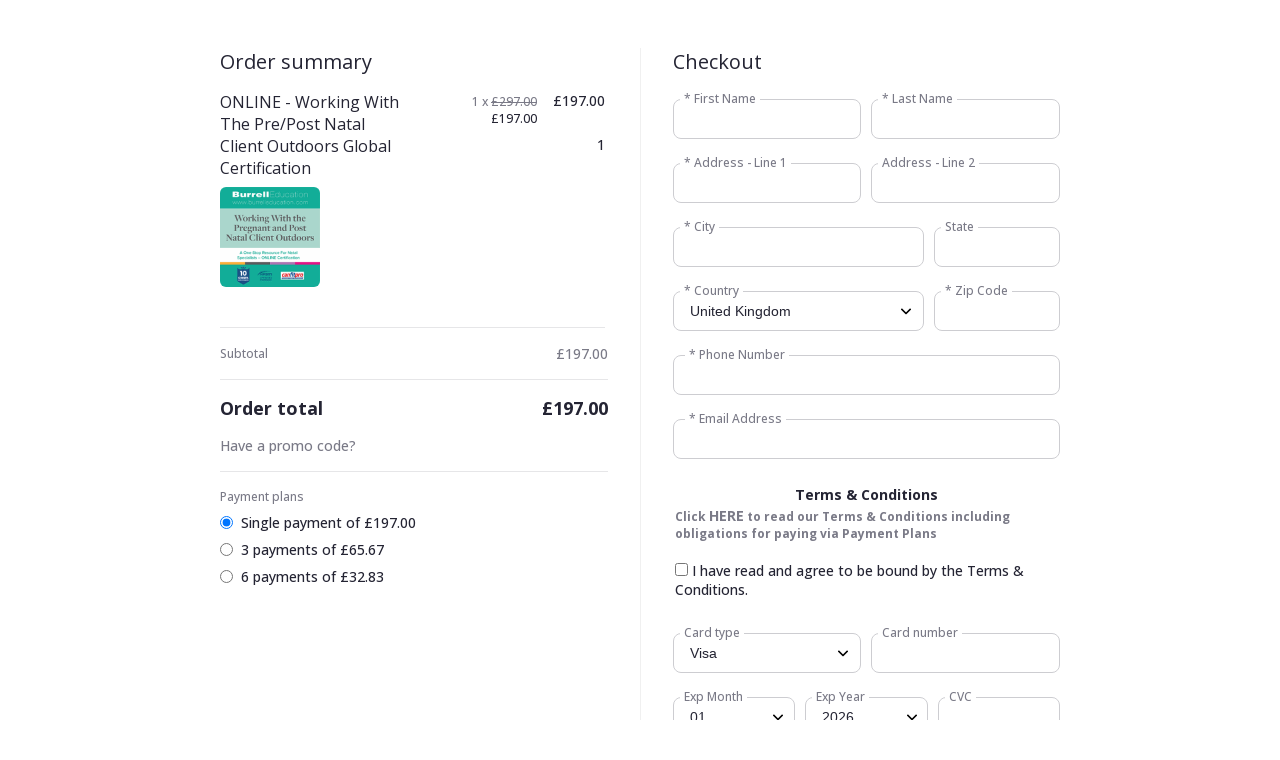

--- FILE ---
content_type: text/html;charset=UTF-8
request_url: https://sx246.infusionsoft.app/app/orderForms/BE2-Working-Outdoors-ONLINE
body_size: 7000
content:
<!DOCTYPE html PUBLIC "-//W3C//DTD XHTML 1.0 Transitional//EN" "http://www.w3.org/TR/xhtml1/DTD/xhtml1-transitional.dtd">
<html xmlns="http://www.w3.org/1999/xhtml">
    <head>
        <meta http-equiv="Content-Type" content="text/html; charset=UTF-8"/>
        <meta name="viewport" content="width=device-width,initial-scale=1,maximum-scale=1,user-scalable=0" />

        <link href="/resources/styledcart/css/styledcart.css?b=1.70.0.890698-hf-202601151939" media="all" rel="stylesheet" type="text/css" /><script type="text/javascript">(function() {
                            var styleArray = ["/resources/styledcart/css/styledcart.css"];
                            if (window.Infusion) {
                                Infusion.stylesLoaded(styleArray);
                            } else if (window.InfusionStyles) {
                                window.InfusionStyles.concat(styleArray);
                            } else {
                                window.InfusionStyles = styleArray;
                            }
                        })();</script><link href="/css/ecomm/shoppingcart/cssSnippet.jsp?styleThemeId=126&cssToLoad=appearance" rel="stylesheet" type="text/css" />
        <link href="/css/ecomm/shoppingcart/cssSnippet.jsp?styleThemeId=126&cssToLoad=layout" rel="stylesheet" type="text/css" />

        <script type="text/javascript" src="/js/sink_jq.jsp?b=1.70.0.890698-hf-202601151939"></script>
<script type="text/javascript" src="/js/sink_js.jsp?b=1.70.0.890698-hf-202601151939"></script>
<script src="/resources/external/qtip/jquery-qtip-1.0.0-rc3.js?b=1.70.0.890698-hf-202601151939" type="text/javascript"></script><script src="/resources/ecomm/orderforms/js/orderForms.js?b=1.70.0.890698-hf-202601151939" type="text/javascript"></script><script src="/resources/ecomm/paypal/paypal.js?b=1.70.0.890698-hf-202601151939" type="text/javascript"></script><script src="/js/ecomm/shopping/checkout/checkoutHiddenFields.js?b=1.70.0.890698-hf-202601151939" type="text/javascript"></script></head>

    <body>
        <div id="wrapper">
                <form method="post" name="orderForm" id="orderForm"><input id="identifier" name="identifier" type="hidden" value="BE2-Working-Outdoors-ONLINE" /><input id="proceedToCheckout" name="proceedToCheckout" type="hidden" value="false" /><input id="purchasableProductIds" name="purchasableProductIds" type="hidden" value="" /><input id="quantities" name="quantities" type="hidden" value="" /><input id="removePurchasableProductId" name="removePurchasableProductId" type="hidden" value="" /><input id="upSellId" name="upSellId" type="hidden" value="" /><input id="submitted" name="submitted" type="hidden" value="false" /><input id="optionsPurchasableProductId" name="optionsPurchasableProductId" type="hidden" value="0" /><input id="productOptionId" name="productOptionId" type="hidden" value="" /><input id="productOption" name="productOption" type="hidden" value="" /><input id="displayTaxAsVat" name="displayTaxAsVat" type="hidden" value="false" /><input id="timeZone" name="timeZone" type="hidden" value="" /><input id="wePayRiskToken" name="wePayRiskToken" type="hidden" value="" /><input id="payPalSmartPaymentButtonsEnabled" name="payPalSmartPaymentButtonsEnabled" type="hidden" value="false" /><input id="showOrderFormTerms" name="showOrderFormTerms" type="hidden" value="" /><input id="orderFormTerms" name="orderFormTerms" type="hidden" value="" /><input id="orderFormTermsRequired" name="orderFormTermsRequired" type="hidden" value="" /><input id="wePayEnabled" name="wePayEnabled" type="hidden" value="true" /><input id="useStripeElements" name="useStripeElements" type="hidden" value="" /><input id="paymentToken" name="paymentToken" type="hidden" value="" /><input id="externalPaymentConfirmed" name="externalPaymentConfirmed" type="hidden" value="false" /><input id="paymentSuccessful" name="paymentSuccessful" type="hidden" value="false" /><input id="paymentError" name="paymentError" type="hidden" value="" /><input id="hostedPaymentMethodId" name="hostedPaymentMethodId" type="hidden" value="" /><input id="hostedPaymentResponseDetails" name="hostedPaymentResponseDetails" type="hidden" value="" /><input id="hostedPaymentResponseSuccessful" name="hostedPaymentResponseSuccessful" type="hidden" value="false" /><input id="usingHostedPaymentComponent" name="usingHostedPaymentComponent" type="hidden" value="false" /><input id="hostedPaymentResponseErrorMessage" name="hostedPaymentResponseErrorMessage" type="hidden" value="" /><input id="token" name="token" type="hidden" value="[base64]" /><div id="header" >
                            <div id="CUSTOM_HTML" >
        <div id="customHeader">
    <script type="text/javascript">// <![CDATA[
jQuery(window).bind("load", function() {
        jQuery("#checkoutWithPayPalLink").hide();
        jQuery("#payPalType").parent().hide();
	jQuery(".switchPaymentSelectionLink").hide();
});
// ]]></script>
<script type="text/javascript" src="https://sx246.infusionsoft.app/app/webTracking/getTrackingCode"></script>
</div></div>
</div>
                    <section id="content-wrapper">
                        <div id="rightbar" >
                                <div id="ORDER_FORM_PRODUCT_LIST" >
        <section id="productsContainer" class="products">
    <h2 class="productsTitle">Order summary</h2>
    <div class="product">
            <div class="productItem">
                <div class="productDetails">
                    <h4 class="productName">ONLINE - Working With The Pre/Post Natal Client Outdoors Global Certification</h4>

                    <img src="https://sx246.files.keapfile.app/sx246/fc9d69f2-d3c8-4f41-b1e2-ebcea33cea7a" class="productImage" height="100" />
                        <p class="productDescription"></p>

                    </div>

                <div class="productPricingOverview">
                    <div class="productPrices">
                        <div class="productSubTotal">
                            <div class="productSubTotalPrice">
                                                1 x <span class="productOriginalPrice">£297.00</span>
                                            </div>

                                            <div class="productSubTotalAdjustedPrice">
                                                £197.00</div>
                                        </div>

                        <div class="productTotal">
                            <span class="productTotalPrice">£197.00</span>
                                </div>
                    </div>

                    <div class="productQuantity">
                        1</div>
                </div>
            </div>

            <div class="productOptions">
                </div>
        </div>
    </section></div>
<div id="CUSTOM_HTML" >
        <div id="productInformation">
    <script type="text/javascript">// <![CDATA[
jQuery(document).ready(function(){
    
    jQuery("#PAYMENT_SELECTION").before(
        '<div id="TERMS_AND_CONDITIONS">' +
        '<table class="paymentMethodTable">' +
        '<tr>' +
        '<th class="leftAlign">Terms & Conditions</th>' +
      
        '</tr>' +
        '<tr class="cellLow">' +
        '<td>' +
      '<p><strong>Click <a href="https://www.burrelleducation.com/terms-conditions//" target="_blank">HERE</a> to read our Terms & Conditions including obligations for paying via Payment Plans</strong></p><br>' +
        '<input type="checkbox" id="termsandconditions" name="termsandconditions" value="accept"> ' +
      '<label for="termsandconditions">I have read and agree to be bound by the Terms & Conditions.</label>' +
        '</td>' +
        '</tr>' +
        '</table>' +
        '</div>'
    );
    
    jQuery(".checkoutLinks > a").each(function(){
        var original = '';
        if(jQuery(this).attr('href') != undefined){             
                original = jQuery(this).attr('href').replace(/javascript:/g, '');
                jQuery(this).attr('href', '');
        } else {
                original = jQuery(this).attr('onclick');
                jQuery(this).attr('onclick', '');               
        }
        
        jQuery(this).click(function(event){                             
        event.preventDefault();
        
        if (!jQuery("#termsandconditions").is(":checked")){           
            alert("You must agree to the terms and conditions before completing your payment.");
            return false;
            } else {
            eval(original);
                return true;
            }
        });
    });
});
// ]]></script>
</div></div>
<div id="SHIPPING_OPTIONS" >
        </div>
<div id="ORDER_FORM_SUMMARY" >
        <section id="orderSummaryContainer" class="orderSummary">
    <div class="orderSummarySubTotals">
        <div class="orderSummaryPrice">
            <p>Subtotal</p>
            <span>£197.00</span>
        </div>

        </div>

    <div class="orderSummaryTotal">
        <div class="orderSummaryPrice">
            <p>Order total</p>
            <span>£197.00</span>
        </div>
    </div>

    <div class="orderSummaryPromo">
            <a id="orderSummaryPromoLink" onclick="Infusion.Ecomm.OrderForms.showPromoCodeEntry()">
                Have a promo code?</a>

            <div id="orderSummaryPromoEntry">
                <div class="input-field">
                    <input id="promoCode" name="promoCode" type="text" /><label for="promoCode">Promo code</label>
                </div>

                <a
                    href="javascript:Infusion.Ecomm.OrderForms.ajaxSubmitForm('orderForm', false, 0, 0, 'BE2-Working-Outdoors-ONLINE', 'RENDER_ORDER_FORM', ['ORDER_FORM_PRODUCT_LIST', 'ORDER_FORM_SUMMARY', 'UP_SELLS', 'PAYMENT_PLANS', 'CHECKOUT_LINKS', 'SHIPPING_OPTIONS', 'PAYMENT_SELECTION'])"
                    class="button secondary"
                >
                    Apply</a>
            </div>
        </div>
    </section>
</div>
<div id="PAYMENT_PLANS" >
        <div id="paymentPlansContainer" class="paymentPlans">
        <p class="title">Payment plans</p>
        <div class="radioOption">
                    <input onClick="Infusion.Ecomm.OrderForms.ajaxSubmitForm('orderForm', false, 0, 0, 'BE2-Working-Outdoors-ONLINE', 'RENDER_ORDER_FORM', ['ORDER_FORM_PRODUCT_LIST', 'ORDER_FORM_SUMMARY', 'PAYMENT_PLANS', 'PAYMENT_SELECTION', 'CHECKOUT_LINKS'])" class="choosePlan" type="radio" id="payPlanId" name="payPlanId" value="0" checked >
                    <label for="payPlanId">Single payment of&nbsp;£197.00</label>
                </div>

                <div class="radioOption">
                        <input onClick="Infusion.Ecomm.OrderForms.ajaxSubmitForm('orderForm', false, 0, 0, 'BE2-Working-Outdoors-ONLINE', 'RENDER_ORDER_FORM', ['ORDER_FORM_PRODUCT_LIST', 'ORDER_FORM_SUMMARY', 'PAYMENT_PLANS', 'PAYMENT_SELECTION', 'CHECKOUT_LINKS'])" class="choosePlan" type="radio" id="payPlanId_1" name="payPlanId" value="1"  >
                        <label for="payPlanId_1">3&nbsp;payments of&nbsp;£65.67</label>
                    </div>

                    <div class="radioOptionDetails">
                        </div>
                <div class="radioOption">
                        <input onClick="Infusion.Ecomm.OrderForms.ajaxSubmitForm('orderForm', false, 0, 0, 'BE2-Working-Outdoors-ONLINE', 'RENDER_ORDER_FORM', ['ORDER_FORM_PRODUCT_LIST', 'ORDER_FORM_SUMMARY', 'PAYMENT_PLANS', 'PAYMENT_SELECTION', 'CHECKOUT_LINKS'])" class="choosePlan" type="radio" id="payPlanId_3" name="payPlanId" value="3"  >
                        <label for="payPlanId_3">6&nbsp;payments of&nbsp;£32.83</label>
                    </div>

                    <div class="radioOptionDetails">
                        </div>
                </div>
</div>
<div id="UP_SELLS" >
        </div>
</div>
                        <div id="content" >
                            <input id="previewMode" name="previewMode" type="hidden" value="false" /><div id="ORDER_FORM_BILLING_ENTRY" >
        <link href="/css/anti_spam.jsp?b=1.70.0.890698-hf-202601151939" media="all" rel="stylesheet" type="text/css" /><script type="text/javascript">(function() {
                            var styleArray = ["/css/anti_spam.jsp"];
                            if (window.Infusion) {
                                Infusion.stylesLoaded(styleArray);
                            } else if (window.InfusionStyles) {
                                window.InfusionStyles.concat(styleArray);
                            } else {
                                window.InfusionStyles = styleArray;
                            }
                        })();</script><div id="orderFormBillingEntry" >
    <h2 class="formTitle">Checkout</h2>
    <div class="form-row">
        <div class="input-field">
            <input class="inline-invalid-styling" class="required" id="firstName" name="firstName" size="10" type="text" required="required" /><label for="firstName">* First Name</label>
            <input class="inf_1d4555be5c288564c5135d309fe03d96" id="inf_NAQrBlDOc9QdErR5" name="inf_NAQrBlDOc9QdErR5" type="text" /></div>

        <div class="input-field">
            <input class="inline-invalid-styling" class="required" id="lastName" name="lastName" size="12" type="text" required="required" /><label for="lastName">* Last Name</label>
        </div>
    </div>

    <div class="form-row">
        <div class="input-field">
            <input class="inline-invalid-styling" class="required" id="addressLine1" name="addressLine1" size="25" type="text" required="required" /><label for="addressLine1">* Address - Line 1</label>
        </div>

        <div class="input-field">
            <input id="addressLine2" name="addressLine2" size="25" type="text" /><label for="addressLine2">Address - Line 2</label>
        </div>
    </div>

    <div class="form-row">
        <div class="input-field cityField">
            <input class="inline-invalid-styling" class="required" id="city" name="city" size="15" type="text" required="required" /><label for="city">* City</label>
        </div>

        <div class="input-field">
                    <input id="state" name="state" size="2" type="text" /><label for="state"><span id="stateRequired">State</span></label>
                </div>
            </div>

    <div class="form-row">
        <div class="select-field countryField">
                    <select required="required" class="inf-select is-component" id="country" name="country" data-on="Component.Select"><option value="">Please select one</option><option>Afghanistan</option><option>Åland Islands</option><option>Albania</option><option>Algeria</option><option>American Samoa</option><option>Andorra</option><option>Angola</option><option>Anguilla</option><option>Antarctica</option><option value="Antigua and Barbuda">Antigua & Barbuda</option><option>Argentina</option><option>Armenia</option><option>Aruba</option><option>Australia</option><option>Austria</option><option>Azerbaijan</option><option value="Bahamas (the)">Bahamas</option><option>Bahrain</option><option>Bangladesh</option><option>Barbados</option><option>Belarus</option><option>Belgium</option><option>Belize</option><option>Benin</option><option>Bermuda</option><option>Bhutan</option><option value="Bolivia (Plurinational State of)">Bolivia</option><option value="Bosnia and Herzegovina">Bosnia & Herzegovina</option><option>Botswana</option><option>Bouvet Island</option><option>Brazil</option><option value="British Indian Ocean Territory (the)">British Indian Ocean Territory</option><option value="Virgin Islands (British)">British Virgin Islands</option><option value="Brunei Darussalam">Brunei</option><option>Bulgaria</option><option>Burkina Faso</option><option>Burundi</option><option>Cambodia</option><option>Cameroon</option><option>Canada</option><option value="Cabo Verde">Cape Verde</option><option value="Bonaire, Sint Eustatius and Saba">Caribbean Netherlands</option><option value="Cayman Islands (the)">Cayman Islands</option><option value="Central African Republic (the)">Central African Republic</option><option>Chad</option><option>Chile</option><option>China</option><option>Christmas Island</option><option value="Cocos (Keeling) Islands (the)">Cocos (Keeling) Islands</option><option>Colombia</option><option value="Comoros (the)">Comoros</option><option value="Congo (the)">Congo - Brazzaville</option><option value="Congo (the Democratic Republic of the)">Congo - Kinshasa</option><option value="Cook Islands (the)">Cook Islands</option><option>Costa Rica</option><option value="C&ocirc;te d'Ivoire">Côte d’Ivoire</option><option>Croatia</option><option>Cuba</option><option>Curaçao</option><option>Cyprus</option><option value="Czech Republic (the)">Czechia</option><option>Denmark</option><option>Djibouti</option><option>Dominica</option><option value="Dominican Republic (the)">Dominican Republic</option><option>Ecuador</option><option>Egypt</option><option>El Salvador</option><option>Equatorial Guinea</option><option>Eritrea</option><option>Estonia</option><option value="Swaziland">Eswatini</option><option>Ethiopia</option><option value="Falkland Islands (the) [Malvinas]">Falkland Islands</option><option value="Faroe Islands (the)">Faroe Islands</option><option>Fiji</option><option>Finland</option><option>France</option><option>French Guiana</option><option>French Polynesia</option><option value="French Southern Territories (the)">French Southern Territories</option><option>Gabon</option><option value="Gambia (the)">Gambia</option><option>Georgia</option><option>Germany</option><option>Ghana</option><option>Gibraltar</option><option>Greece</option><option>Greenland</option><option>Grenada</option><option>Guadeloupe</option><option>Guam</option><option>Guatemala</option><option>Guernsey</option><option>Guinea</option><option>Guinea-Bissau</option><option>Guyana</option><option>Haiti</option><option value="Heard Island and McDonald Islands">Heard & McDonald Islands</option><option>Honduras</option><option value="Hong Kong">Hong Kong SAR China</option><option>Hungary</option><option>Iceland</option><option>India</option><option>Indonesia</option><option value="Iran (Islamic Republic of)">Iran</option><option>Iraq</option><option>Ireland</option><option>Isle of Man</option><option>Israel</option><option>Italy</option><option>Jamaica</option><option>Japan</option><option>Jersey</option><option>Jordan</option><option>Kazakhstan</option><option>Kenya</option><option>Kiribati</option><option>Kuwait</option><option>Kyrgyzstan</option><option value="Lao People's Democratic Republic (the)">Laos</option><option>Latvia</option><option>Lebanon</option><option>Lesotho</option><option>Liberia</option><option>Libya</option><option>Liechtenstein</option><option>Lithuania</option><option>Luxembourg</option><option value="Macao">Macao SAR China</option><option>Madagascar</option><option>Malawi</option><option>Malaysia</option><option>Maldives</option><option>Mali</option><option>Malta</option><option value="Marshall Islands (the)">Marshall Islands</option><option>Martinique</option><option>Mauritania</option><option>Mauritius</option><option>Mayotte</option><option>Mexico</option><option value="Micronesia (Federated States of)">Micronesia</option><option value="Moldova (the Republic of)">Moldova</option><option>Monaco</option><option>Mongolia</option><option>Montenegro</option><option>Montserrat</option><option>Morocco</option><option>Mozambique</option><option value="Myanmar">Myanmar (Burma)</option><option>Namibia</option><option>Nauru</option><option>Nepal</option><option value="Netherlands (the)">Netherlands</option><option>New Caledonia</option><option>New Zealand</option><option>Nicaragua</option><option value="Niger (the)">Niger</option><option>Nigeria</option><option>Niue</option><option>Norfolk Island</option><option value="Northern Mariana Islands (the)">Northern Mariana Islands</option><option value="Korea (the Democratic People's Republic of)">North Korea</option><option value="Macedonia (the former Yugoslav Republic of)">North Macedonia</option><option>Norway</option><option>Oman</option><option>Pakistan</option><option>Palau</option><option value="Palestine, State of">Palestinian Territories</option><option>Panama</option><option>Papua New Guinea</option><option>Paraguay</option><option>Peru</option><option value="Philippines (the)">Philippines</option><option value="Pitcairn">Pitcairn Islands</option><option>Poland</option><option>Portugal</option><option>Puerto Rico</option><option>Qatar</option><option>Réunion</option><option>Romania</option><option value="Russian Federation (the)">Russia</option><option>Rwanda</option><option>Samoa</option><option>San Marino</option><option value="Sao Tome and Principe">São Tomé & Príncipe</option><option>Saudi Arabia</option><option>Senegal</option><option>Serbia</option><option>Seychelles</option><option>Sierra Leone</option><option>Singapore</option><option value="Sint Maarten (Dutch part)">Sint Maarten</option><option>Slovakia</option><option>Slovenia</option><option>Solomon Islands</option><option>Somalia</option><option>South Africa</option><option value="South Georgia and the South Sandwich Islands">South Georgia & South Sandwich Islands</option><option value="Korea (the Republic of)">South Korea</option><option>South Sudan</option><option>Spain</option><option>Sri Lanka</option><option value="Saint Barth&eacute;lemy">St. Barthélemy</option><option value="Saint Helena, Ascension and Tristan da Cunha">St. Helena</option><option value="Saint Kitts and Nevis">St. Kitts & Nevis</option><option value="Saint Lucia">St. Lucia</option><option value="Saint Martin (French part)">St. Martin</option><option value="Saint Pierre and Miquelon">St. Pierre & Miquelon</option><option value="Saint Vincent and the Grenadines">St. Vincent & Grenadines</option><option value="Sudan (the)">Sudan</option><option>Suriname</option><option value="Svalbard and Jan Mayen">Svalbard & Jan Mayen</option><option>Sweden</option><option>Switzerland</option><option value="Syrian Arab Republic">Syria</option><option value="Taiwan (Province of China)">Taiwan</option><option>Tajikistan</option><option value="Tanzania, United Republic of">Tanzania</option><option>Thailand</option><option>Timor-Leste</option><option>Togo</option><option>Tokelau</option><option>Tonga</option><option value="Trinidad and Tobago">Trinidad & Tobago</option><option>Tunisia</option><option value="Turkey">Türkiye</option><option>Turkmenistan</option><option value="Turks and Caicos Islands (the)">Turks & Caicos Islands</option><option>Tuvalu</option><option value="United States Minor Outlying Islands (the)">U.S. Outlying Islands</option><option value="Virgin Islands (U.S.)">U.S. Virgin Islands</option><option>Uganda</option><option>Ukraine</option><option value="United Arab Emirates (the)">United Arab Emirates</option><option selected="selected">United Kingdom</option><option>United States</option><option>Uruguay</option><option>Uzbekistan</option><option>Vanuatu</option><option value="Holy See (the)">Vatican City</option><option value="Venezuela (Bolivarian Republic of)">Venezuela</option><option value="Viet Nam">Vietnam</option><option value="Wallis and Futuna">Wallis & Futuna</option><option>Western Sahara</option><option>Yemen</option><option>Zambia</option><option>Zimbabwe</option></select><label for="country">* Country</label>
                </div>
            <div class="input-field">
            <input class="inline-invalid-styling" class="required" id="zipCode" name="zipCode" size="5" type="text" required="required" /><label for="zipCode">* Zip Code</label>
        </div>
    </div>

    <div class="input-field">
        <input
            class="inline-invalid-styling"
            id="phoneNumber"
            type="tel"
            name="phoneNumber"
            value=""
            size="25"
            required="required"
        />
        <label for="phoneNumber">* Phone Number</label>
    </div>

    <div class="input-field">
        <input
            class="inline-invalid-styling"
            id="emailAddress"
            type="email"
            name="emailAddress"
            value=""
            size="15"
            required="required"
        />
        <label for="emailAddress">* Email Address</label>
    </div>

    </div>

<script type="text/javascript">jQuery(document).ready(function() {
        var $country = jQuery('#country');

        if ($country.val() == 'United States' || $country.val() == 'Canada') {
            jQuery('#stateRequired').html('State*');
            var stateElement = document.getElementById("state");
            stateElement.classList.add('inline-invalid-styling');
            stateElement.setAttribute('required','required');
        } else {
            var stateElement = document.getElementById("state");
            stateElement.classList.remove('inline-invalid-styling');
            stateElement.removeAttribute('required');
        }

        if ($country.length > 0 && "SELECT" == $country.get(0).tagName) {
            $country.change(function() {

                if ($country.val() == 'United States' || $country.val() == 'Canada') {
                    jQuery('#stateRequired').html('State*');
                    var stateElement = document.getElementById("state");
                    stateElement.classList.add('inline-invalid-styling');
                    stateElement.setAttribute('required','required');
                } else {
                    jQuery('#stateRequired').html('State');
                    var stateElement = document.getElementById("state");
                    stateElement.classList.remove('inline-invalid-styling');
                    stateElement.removeAttribute('required');
                }
            });
        }

        setTimeout(() => {
            jQuery('#copyToShipping').click();
        }, 1000);
    });

    jQuery('#copyToShipping').click(function() {
        if (jQuery('#copyToShipping').is(":checked")) {
            Infusion.Ecomm.OrderForms.copyShipping({ checked: true }, 'onestep', 'State', 'orderForm', 'BE2-Working-Outdoors-ONLINE', 'RENDER_ORDER_FORM')
            jQuery('#orderFormShippingEntry').addClass('hidden');
        } else {
            jQuery('#orderFormShippingEntry').removeClass('hidden');
        }
    });

    jQuery('#addressLine1, #city, #zipCode, #country, #state').change(function() {
        Infusion.Ecomm.OrderForms.submitFormUponChangeOnBilling('orderForm', 'BE2-Working-Outdoors-ONLINE', 'RENDER_ORDER_FORM');
    });

    jQuery('#firstName, #lastName, #company, #addressLine1, #addressLine2, #city, #state, #zipCode, #country, #phoneNumber, #emailAddress').change(function() {
        if (jQuery('#copyToShipping').is(":checked")) {
            Infusion.Ecomm.OrderForms.copyShipping({ checked: true }, 'onestep', 'State', 'orderForm', 'BE2-Working-Outdoors-ONLINE', 'RENDER_ORDER_FORM')
        }
    });</script></div>
<div id="ORDER_FORM_SHIPPING_ENTRY" >
        <div id="orderFormShippingEntry" >
    </div>
</div>
<div id="PAYMENT_SELECTION" >
        <input id="payPalOrderId" name="payPalOrderId" type="hidden" value="" /><input id="payPalToken" name="payPalToken" type="hidden" value="" /><div id="paymentSelection" class="paymentMethodTable" >
    <input id="shippingRequired" name="shippingRequired" type="hidden" value="false" /><input id="creditCardType" name="paymentType" type="hidden" value="creditcard" /><input type="hidden" id="languageCode" value="en" />

<div class="creditCardFormOption">
    <div class="form-row">
        <div class="select-field">
            <select class="checkout" class="inf-select is-component" id="cardType" name="cardType" size="1" data-on="Component.Select"><option>Visa</option><option>Master</option><option>Discover</option></select><label for="cardType">Card type</label>
        </div>

        <div class="input-field creditCardNumber">
                    <input class="regula-validation checkout" data-constraints="@Required(label=&quot;Credit Card Number&quot;, groups=[creditCard])" id="cardNumber" name="cardNumber" type="text" maxlength="16" autocomplete="off" pattern="[0-9]*" /><label for="cardNumber">Card number</label>
                </div>
            </div>

    <div class="form-row">
        <div class="select-field">
            <select class="inf-select is-component" id="expirationMonth" name="expirationMonth" size="1" data-on="Component.Select"><option>01</option><option>02</option><option>03</option><option>04</option><option>05</option><option>06</option><option>07</option><option>08</option><option>09</option><option>10</option><option>11</option><option>12</option></select><label for="expirationMonth">Exp Month</label>
        </div>

        <div class="select-field">
            <select class="inf-select is-component" id="expirationYear" name="expirationYear" size="1" data-on="Component.Select"><option>2026</option><option>2027</option><option>2028</option><option>2029</option><option>2030</option><option>2031</option><option>2032</option><option>2033</option><option>2034</option><option>2035</option><option>2036</option><option>2037</option><option>2038</option><option>2039</option><option>2040</option></select><label for="expirationYear">Exp Year</label>
        </div>

        <div class="input-field cvcCode">
                <input class="regula-validation" data-constraints="@Required(label=&quot;CVC&quot;, groups=[creditCard])" id="cvc" name="verificationCode" size="3" type="text" maxlength="4" autocomplete="off" pattern="[0-9]*" /><label for="cvc">CVC</label>
            </div>
        </div>
</div>


<script type="text/javascript">Infusion.on("Ecomm.OrderForms").readyExec(function() {
                
        Infusion.Ecomm.OrderForms.initPaymentSelection();
    
            });</script></div>

<script>
    if (jQuery('#cardType').val() !== "Maestro") {
        jQuery('tr.maestro').hide();
        jQuery('.maestroRow').hide();
    } else {
        jQuery('tr.maestro').show();
        jQuery('.maestroRow').show();
    }
</script></div>
<div id="ORDER_FORM_TERMS" >
        </div>
<div id="CHECKOUT_LINKS" >
        <div id="checkoutLinksContainer" class="checkoutLinks">
        <div class="secury-pay">
                                                <img src="/resources/svg/lock.svg" height="12" width="12" />
                                                <span>Secure pay</span>
                                            </div>
                                            <a href="javascript:Infusion.Ecomm.OrderForms.placeOrder('false', 'orderForm', true, 0, 0);" class="continueButton button block">
                                                Place Order</a>
                                        <script type="text/javascript">Infusion.ready(function() {
                
                                    Infusion.Ecomm.OrderForms.unhideOrderFormSections();
                                
            });</script></div>
</div>
<div id="IMAGE" >
        <div id="companyLogoTopBanner">
        <img src="https://sx246.files.keapfile.app/sx246/fd1469ab-d87a-497b-a9b6-442901fca3fc" />
    </div>
</div>
</div>
                    </section>

                    <div id="footer" >
                            <div id="CUSTOM_HTML" >
        <div id="customFooter">
    <script type="text/javascript">// <![CDATA[
jQuery(window).bind("load", function() {
        jQuery("#checkoutWithPayPalLink").hide();
        jQuery("#payPalType").parent().hide();
	jQuery(".switchPaymentSelectionLink").hide();
});
// ]]></script>
&nbsp;
&nbsp;


<div align='right'>
          
<script type="text/javascript" src="https://sealserver.trustwave.com/seal.js?style=invert&code=555165febf8d40c9bfa9d3fc30cea383"></script></div></div></div>
</div>
                    </form></div>
        <script type="text/javascript">Infusion.on("Ecomm.OrderForms").readyExec(function() {
                
            Infusion.Ecomm.OrderForms.init({"orderform.paymentType.required.error": "You must select a payment type.",
            "orderform.validation.creditCard.number.required.error": "Credit card number is required.",
            "orderform.validation.creditCard.number.format.error": "Credit card number should be numbers only, with no space or hyphen in between.",
            "orderform.validation.creditCard.cvc.required.error": "Security code is required.",
            "orderform.validation.creditCard.cvc.format.error": "Security code should be a three- or four-digit number.",
            "order.form.tax": "Tax",
            "order.form.tax.displayTaxAsVat": "VAT",
            "orderform.validation.required.default.message": "Please fill out all of the required fields.",
            "shopping.cart.shipping.required.error": "You must select a shipping option.",
            "shopping.cart.validation.email.invalid": "Email address is not a valid email address.",
            "orderform.validation.message.alreadySubmitted": "Your order is currently being processed.",
            "payment.payPal.shipping.address.warning": "Please note that your shipping address will be overwritten with the address you choose using PayPal.",
            "orderform.validation.paypal.error.loginNeeded": "Please use the PayPal options to confirm your order before continuing.",
            "payment.3ds.auth.title": "3D Secure authentication"},
            null);

            jQuery(window).on("load",function() {

                // Making sure that if all the fields are pre-populated from a web form, tax and shipping are still calculated
                if (jQuery('#shipCountry').length > 0) {
                    Infusion.Ecomm.OrderForms.submitFormUponChangeOnShipping('orderForm', 'BE2-Working-Outdoors-ONLINE', 'RENDER_ORDER_FORM');
                } else {
                    Infusion.Ecomm.OrderForms.submitFormUponChangeOnBilling('orderForm', 'BE2-Working-Outdoors-ONLINE', 'RENDER_ORDER_FORM');
                }

                //tooltip
                Infusion.Ecomm.OrderForms.bindTooltip('tooltip');
            });
        
            });</script><script type="text/javascript">Infusion.on("TimeZone").exec(function() {
                
            Infusion.TimeZone.getTimeZone('timeZone');
        
            });</script><script type="text/javascript" src="https://sx246.infusionsoft.app/app/webTracking/getTrackingCode"></script><script>(function(){function c(){var b=a.contentDocument||a.contentWindow.document;if(b){var d=b.createElement('script');d.innerHTML="window.__CF$cv$params={r:'9c171e371aea5e37',t:'MTc2OTAwMTcyMi4wMDAwMDA='};var a=document.createElement('script');a.nonce='';a.src='/cdn-cgi/challenge-platform/scripts/jsd/main.js';document.getElementsByTagName('head')[0].appendChild(a);";b.getElementsByTagName('head')[0].appendChild(d)}}if(document.body){var a=document.createElement('iframe');a.height=1;a.width=1;a.style.position='absolute';a.style.top=0;a.style.left=0;a.style.border='none';a.style.visibility='hidden';document.body.appendChild(a);if('loading'!==document.readyState)c();else if(window.addEventListener)document.addEventListener('DOMContentLoaded',c);else{var e=document.onreadystatechange||function(){};document.onreadystatechange=function(b){e(b);'loading'!==document.readyState&&(document.onreadystatechange=e,c())}}}})();</script></body>
</html>


--- FILE ---
content_type: text/css;charset=UTF-8
request_url: https://sx246.infusionsoft.app/css/ecomm/shoppingcart/cssSnippet.jsp?styleThemeId=126&cssToLoad=appearance
body_size: 2035
content:
/* Appearance

This contains the costmetic properties for your order
form, such as fonts, colors, background images and borders.
===============================================================*/


/* TOP LEVEL STYLES
===============================================================*/

@import url(https://fonts.googleapis.com/css?family=Open+Sans:400,500,700);

* {
    margin: 0;
    padding: 0;
    -webkit-box-sizing: border-box;
    box-sizing: border-box;
}

body {
    font-family: 'Open Sans', sans-serif;
    font-size: 14px;
    font-weight: 500;
    font-stretch: normal;
    font-style: normal;
    line-height: normal;
    letter-spacing: normal;
    color: #242433;
}

img, img a {
    border: 0 none;
}

h1, h2, h3, h4, h5, h6 {
    font-weight: normal;
}


h2 {
    font-size: 20px;
    margin-bottom: 16px;
    font-weight: 300;
}


h4 {
    font-size: 16px;
}

#wrapper {
    position: relative;
}

#wrapper #rightbar {
    border-right: 1px solid #f0f0f0;
}

p {
    margin: 0;
    font-size: 12px;
    color: #7a7a87;
}

#content {
    display: -webkit-box;
    display: -ms-flexbox;
    display: flex;
    -webkit-box-orient: vertical;
    -webkit-box-direction: normal;
    -ms-flex-direction: column;
    flex-direction: column;
}

#productsContainer,
#shippingOptionsContainer {
    padding: 16px 0;
    border-bottom: 1px solid #e6e6e8;
}

#productsContainer {
    padding: 0 0 16px;
}

#paymentPlansContainer {
    border-top: 1px solid #e6e6e8;
}

#upsellContainer,
#orderSummaryContainer,
#paymentPlansContainer,
#checkoutLinksContainer {
    padding: 16px 0;
}

#orderFormBillingEntry .checkboxOption {
    margin-bottom: 16px;
}


/* Order Form Expander
===============================================================*/

#orderSummaryExpander {
    margin-bottom: 8px;
    display: -webkit-box;
    display: -ms-flexbox;
    display: flex;
    -webkit-box-pack: center;
    -ms-flex-pack: center;
    justify-content: center;
    -webkit-box-align: center;
    -ms-flex-align: center;
    align-items: center;
}

#orderSummaryExpander > *:not(:last-child) {
    padding-right: 4px;
}


/* FORMS
===============================================================*/

.input-field,
.select-field {
    position: relative;
    width: 100%;
}

.input-field input, .select-field select {
    -webkit-appearance: none;
    -webkit-transition: border .25s cubic-bezier(.23,1,.32,1);
    -o-transition: border .25s cubic-bezier(.23,1,.32,1);
    transition: border .25s cubic-bezier(.23,1,.32,1);
    background-color: #fff;
    border-radius: 8px;
    border: 1px solid #cdcdd1;
    display: block;
    -webkit-transform: translateZ(0);
    transform: translateZ(0);
    padding: 8px 16px;
    height: 40px;
    line-height: normal;
    outline: none;
    width: 100%;
    font-size: 14px;
}

input[type="text"], input[type="number"] {
    width: 100%;
}

.select-field select {
    color: #242433;
    background-image: url("data:image/svg+xml,%3Csvg xmlns='http://www.w3.org/2000/svg' viewBox='0 0 24 24' id='chevron-down'%3E%3Cpath d='M6.293 9.293a1 1 0 0 1 1.414 0L12 13.586l4.293-4.293a1 1 0 1 1 1.414 1.414l-5 5a1 1 0 0 1-1.414 0l-5-5a1 1 0 0 1 0-1.414z' fill-rule='evenodd'%3E%3C/path%3E%3C/svg%3E");
    background-size: 20px;
    background-position: calc(100% - 6px) center;
    background-repeat: no-repeat;
    width: 100%;
}

.select-field select:disabled, .input-field input:disabled {
    background-color: #f0f0f0;
    color: #7a7a87;
    cursor: not-allowed;
}

.input-field label,
.select-field label {
    font-size: 12px;
    display: -webkit-inline-box;
    display: -ms-inline-flexbox;
    display: inline-flex;
    -webkit-transition: left .25s cubic-bezier(.23,1,.32,1),top .25s cubic-bezier(.23,1,.32,1),font-size .25s cubic-bezier(.23,1,.32,1),color .25s cubic-bezier(.23,1,.32,1);
    -o-transition: left .25s cubic-bezier(.23,1,.32,1),top .25s cubic-bezier(.23,1,.32,1),font-size .25s cubic-bezier(.23,1,.32,1),color .25s cubic-bezier(.23,1,.32,1);
    transition: left .25s cubic-bezier(.23,1,.32,1),top .25s cubic-bezier(.23,1,.32,1),font-size .25s cubic-bezier(.23,1,.32,1),color .25s cubic-bezier(.23,1,.32,1);
    overflow: hidden;
    -o-text-overflow: ellipsis;
    text-overflow: ellipsis;
    left: 1rem;
    line-height: calc(16px * 1.5);
    pointer-events: none;
    position: absolute;
    text-transform: none;
    text-align: left;
    margin-left: -4px;
    background: -webkit-gradient(linear,left bottom, left top,from(transparent),color-stop(42%, transparent),color-stop(0, #fff),color-stop(51%, #fff),color-stop(0, transparent));
    background: -o-linear-gradient(bottom,transparent,transparent 42%,#fff 0,#fff 51%,transparent 0);
    background: linear-gradient(0deg,transparent,transparent 42%,#fff 0,#fff 51%,transparent 0);
    padding: 0 4px;
    top: 0;
    -webkit-transform: translateY(-50%);
    -ms-transform: translateY(-50%);
    transform: translateY(-50%);
    z-index: 1;
    width: auto;
    white-space: normal;
    color: #7a7a87;
}

.input-field input:focus {
    border: 1px solid #444;
}

.input-field input:disabled~label {
    color: #7a7a87;
}

.inline-field-invalid {
    background: none !important;
}

.inline-field-invalid:focus {
    -webkit-box-shadow: none !important;
    box-shadow: none !important;
}

.radioOption,
.checkboxOption {
    display: -webkit-box;
    display: -ms-flexbox;
    display: flex;
    -webkit-box-align: center;
    -ms-flex-align: center;
    align-items: center;
}

.radioOption ~ .radioOption {
    margin-top: 8px;
}

.radioOption label,
.checkboxOption label {
    font-size: 14px;
}

.radioOption input,
.checkboxOption input {
    margin-right: 8px;
}

.radioOptionDetails {
    font-size: 12px;
    color: #7a7a87;
    padding-left: 22px;
}

.form-row {
    display: -webkit-box;
    display: -ms-flexbox;
    display: flex;
    -ms-flex-wrap: wrap;
    flex-wrap: wrap;
    margin-right: -5px;
    margin-left: -5px;
}

.form-row > * {
    padding-right: 5px;
    padding-left: 5px;
    -ms-flex-preferred-size: 0;
    flex-basis: 0;
    -webkit-box-flex: 1;
    -ms-flex-positive: 1;
    flex-grow: 1;
    max-width: 100%;
}


/* LINKS AND BUTTONS
===============================================================*/

a {
    color: #7a7a87;
    text-decoration: none;
    font-size: 14px;
    cursor: pointer;
}

a:hover {
    text-decoration: underline;
}

.button {
    -webkit-transition: background-color .25s cubic-bezier(.23,1,.32,1);
    -o-transition: background-color .25s cubic-bezier(.23,1,.32,1);
    transition: background-color .25s cubic-bezier(.23,1,.32,1);
    background-color: #000;
    border: 1px solid transparent;
    color: #fff;
    padding: 11px 15px;
    font-size: 14px;
    line-height: 16px;
    -webkit-transition: background-color .25s cubic-bezier(.23,1,.32,1),color .25s cubic-bezier(.23,1,.32,1),-webkit-box-shadow .25s cubic-bezier(.23,1,.32,1);
    transition: background-color .25s cubic-bezier(.23,1,.32,1),color .25s cubic-bezier(.23,1,.32,1),-webkit-box-shadow .25s cubic-bezier(.23,1,.32,1);
    -o-transition: background-color .25s cubic-bezier(.23,1,.32,1),box-shadow .25s cubic-bezier(.23,1,.32,1),color .25s cubic-bezier(.23,1,.32,1);
    transition: background-color .25s cubic-bezier(.23,1,.32,1),box-shadow .25s cubic-bezier(.23,1,.32,1),color .25s cubic-bezier(.23,1,.32,1);
    transition: background-color .25s cubic-bezier(.23,1,.32,1),box-shadow .25s cubic-bezier(.23,1,.32,1),color .25s cubic-bezier(.23,1,.32,1),-webkit-box-shadow .25s cubic-bezier(.23,1,.32,1);
    -webkit-touch-callout: none;
    -webkit-user-select: none;
    -moz-user-select: none;
    -ms-user-select: none;
    user-select: none;
    -webkit-tap-highlight-color: transparent;
    border-radius: 8px;
    cursor: pointer;
    display: inline-block;
    letter-spacing: normal;
    vertical-align: middle;
    text-align: center;
}

.button.block {
    width: 100%;
}

.button.secondary {
    background-color: transparent;
    color: #242433;
    border-color: #242433;
}

.button:active {
    color: #fff;
    -webkit-box-shadow: none;
    box-shadow: none;
}

.button:hover {
    text-decoration: none;
    color: #fff;
}

.button.secondary:active, .button.secondary:hover {
    background-color: #242433;
    color: #fff;
    border-color: transparent;
}

.button[disabled] {
    -webkit-box-shadow: none;
    box-shadow: none;
    cursor: default;
    pointer-events: none;
    -webkit-transition: background-color .25s cubic-bezier(.23,1,.32,1);
    -o-transition: background-color .25s cubic-bezier(.23,1,.32,1);
    transition: background-color .25s cubic-bezier(.23,1,.32,1);
    background-color: rgba(0,0,0,.09);
    border: 1px solid transparent;
    color: rgba(0,0,0,.29);
}



/* LOGO
===============================================================*/

#companyLogoTopBanner {
    text-align: center;
}

#companyLogoTopBanner img {
    max-width: 160px;
}


/* PRODUCT LIST SUMMARY
===============================================================*/

.productImage {
    max-width: 100px;
    max-height: 100px;
    border-radius: 6px;
}

.productSubTotal {
    font-size: 12px;
}

.productTotal {
    font-size: 14px;
    color: #242433;
}

.productSubTotalPrice {
    color: #7a7a87;
}

.productOriginalPrice {
    text-decoration: line-through;
}

.orderSummaryExpanderLink {
    cursor: pointer;
    text-decoration: underline;
}


/* ORDER SUMMARY
===============================================================*/

.orderSummarySubTotals {
    border-bottom: 1px solid #e6e6e8;
}


.orderSummaryPrice {
    font-size: 14px;
    color: #7a7a87;
}

.orderSummaryTotal .orderSummaryPrice,
.orderSummaryTotal .orderSummaryPrice p {
    font-size: 18px;
    color: #242433;
    font-weight: 600;
}


/* UPSELLS
===============================================================*/

.upsell {
    border-radius: 12px;
    -webkit-box-shadow: 0 1px 3px 0 rgba(0, 0, 0, 0.1), 0 1px 2px 0 rgba(0, 0, 0, 0.2);
    box-shadow: 0 1px 3px 0 rgba(0, 0, 0, 0.1), 0 1px 2px 0 rgba(0, 0, 0, 0.2);
    background-color: #fafafa;
    padding: 16px;
}

.upsellOriginalPrice {
    font-size: 12px;
    text-decoration: line-through;
    color: #7a7a87;
}


--- FILE ---
content_type: text/javascript;charset=utf-8
request_url: https://sx246.infusionsoft.app/CSRFJavaScriptServlet?b=1.70.0.890698-hf-202601151939&_=1769001722885
body_size: 7814
content:
/**
 * The OWASP CSRFGuard Project, BSD License
 * Eric Sheridan (eric@infraredsecurity.com), Copyright (c) 2011
 * All rights reserved.
 *
 * Redistribution and use in source and binary forms, with or without
 * modification, are permitted provided that the following conditions are met:
 *
 *    1. Redistributions of source code must retain the above copyright notice,
 *       this list of conditions and the following disclaimer.
 *    2. Redistributions in binary form must reproduce the above copyright
 *       notice, this list of conditions and the following disclaimer in the
 *       documentation and/or other materials provided with the distribution.
 *    3. Neither the name of OWASP nor the names of its contributors may be used
 *       to endorse or promote products derived from this software without specific
 *       prior written permission.
 *
 * THIS SOFTWARE IS PROVIDED BY THE COPYRIGHT HOLDERS AND CONTRIBUTORS "AS IS"
 * AND ANY EXPRESS OR IMPLIED WARRANTIES, INCLUDING, BUT NOT LIMITED TO, THE
 * IMPLIED WARRANTIES OF MERCHANTABILITY AND FITNESS FOR A PARTICULAR PURPOSE
 * ARE DISCLAIMED. IN NO EVENT SHALL THE COPYRIGHT HOLDER OR CONTRIBUTORS BE LIABLE
 * FOR ANY DIRECT, INDIRECT, INCIDENTAL, SPECIAL, EXEMPLARY, OR CONSEQUENTIAL DAMAGES
 * (INCLUDING, BUT NOT LIMITED TO, PROCUREMENT OF SUBSTITUTE GOODS OR SERVICES;
 * LOSS OF USE, DATA, OR PROFITS; OR BUSINESS INTERRUPTION) HOWEVER CAUSED AND ON
 * ANY THEORY OF LIABILITY, WHETHER IN CONTRACT, STRICT LIABILITY, OR TORT
 * (INCLUDING NEGLIGENCE OR OTHERWISE) ARISING IN ANY WAY OUT OF THE USE OF THIS
 * SOFTWARE, EVEN IF ADVISED OF THE POSSIBILITY OF SUCH DAMAGE.
 */

/**
 * Issue 92: boolean check to avoid running the function multiple times.
 * Happens if the file is included multiple times which results in
 * Maximum call stack size exceeded
 */
var owaspCSRFGuardScriptHasLoaded = owaspCSRFGuardScriptHasLoaded || {};
if (owaspCSRFGuardScriptHasLoaded !== true) {
    (function () {
        owaspCSRFGuardScriptHasLoaded = true;

        /**
         * Code to ensure our event always gets triggered when the DOM is updated.
         * @param obj
         * @param type
         * @param fn
         * @source http://www.dustindiaz.com/rock-solid-addevent/
         */
        function addEvent(obj, type, fn) {
            if (obj.addEventListener) {
                obj.addEventListener(type, fn, false);
                EventCache.add(obj, type, fn);
            } else if (obj.attachEvent) {
                obj['e' + type + fn] = fn;
                obj[type + fn] = function () {
                    obj['e' + type + fn](window.event);
                };
                obj.attachEvent('on' + type, obj[type + fn]);
                EventCache.add(obj, type, fn);
            } else {
                obj['on' + type] = obj['e' + type + fn];
            }
        }

        var EventCache = function () {
            var listEvents = [];
            return {
                listEvents: listEvents,
                add: function (node, sEventName, fHandler) {
                    listEvents.push(arguments);
                },
                flush: function () {
                    var i, item;
                    for (i = listEvents.length - 1; i >= 0; i = i - 1) {
                        item = listEvents[i];
                        if (item[0].removeEventListener) {
                            item[0].removeEventListener(item[1], item[2], item[3]);
                        }

                        if (item[1].substring(0, 2) !== 'on') {
                            item[1] = 'on' + item[1];
                        }

                        if (item[0].detachEvent) {
                            item[0].detachEvent(item[1], item[2]);
                        }
                    }
                }
            };
        }();

        /* string utility functions */
        function startsWith(s, prefix) {
            return s.indexOf(prefix) === 0;
        }

        function endsWith(s, suffix) {
            return s.substring(s.length - suffix.length) === suffix;
        }

        /**
         *  hook using standards based prototype
         */
        function hijackStandard() {
            /** Infusionsoft We do not want to overwrite this prototype twice, otherwise we will cause infinite recursion **/
            if (!XMLHttpRequest.prototype._open) {
                XMLHttpRequest.prototype._open = XMLHttpRequest.prototype.open;
                XMLHttpRequest.prototype.open = function (method, url, async, user, pass) {
                    this.url = url;

                    this._open.apply(this, arguments);
                };
            }

            /** Infusionsoft We do not want to overwrite this prototype twice, otherwise we will cause infinite recursion **/
            if (!XMLHttpRequest.prototype._send) {
                XMLHttpRequest.prototype._send = XMLHttpRequest.prototype.send;
                XMLHttpRequest.prototype.send = function (data) {
                    if (this.onsend != null) {
                        this.onsend.apply(this, arguments);
                    }

                    this._send.apply(this, arguments);
                };
            }
        }

        /**
         *  ie does not properly support prototype - wrap completely
         */
        function hijackExplorer() {
            var xmlHttpRequest = window.XMLHttpRequest;

            function allocXMLHttpRequest() {
                this.base = xmlHttpRequest ? new xmlHttpRequest : new window.ActiveXObject('Microsoft.XMLHTTP');
            }

            function initXMLHttpRequest() {
                return new allocXMLHttpRequest;
            }

            initXMLHttpRequest.prototype = allocXMLHttpRequest.prototype;

            /* constants */
            initXMLHttpRequest.UNSENT = 0;
            initXMLHttpRequest.OPENED = 1;
            initXMLHttpRequest.HEADERS_RECEIVED = 2;
            initXMLHttpRequest.LOADING = 3;
            initXMLHttpRequest.DONE = 4;

            /* properties */
            initXMLHttpRequest.prototype.status = 0;
            initXMLHttpRequest.prototype.statusText = '';
            initXMLHttpRequest.prototype.readyState = initXMLHttpRequest.UNSENT;
            initXMLHttpRequest.prototype.responseText = '';
            initXMLHttpRequest.prototype.responseXML = null;
            initXMLHttpRequest.prototype.onsend = null;

            initXMLHttpRequest.url = null;
            initXMLHttpRequest.onreadystatechange = null;

            /* methods */
            initXMLHttpRequest.prototype.open = function (method, url, async, user, pass) {
                var self = this;
                this.url = url;

                this.base.onreadystatechange = function () {
                    try {
                        self.status = self.base.status;
                    } catch (e) {
                    }
                    try {
                        self.statusText = self.base.statusText;
                    } catch (e) {
                    }
                    try {
                        self.readyState = self.base.readyState;
                    } catch (e) {
                    }
                    try {
                        self.responseText = self.base.responseText;
                    } catch (e) {
                    }
                    try {
                        self.responseXML = self.base.responseXML;
                    } catch (e) {
                    }

                    if (self.onreadystatechange !== null) {
                        self.onreadystatechange.apply(this, arguments);
                    }
                };

                this.base.open(method, url, async, user, pass);
            };

            initXMLHttpRequest.prototype.send = function (data) {
                if (this.onsend !== null) {
                    this.onsend.apply(this, arguments);
                }

                this.base.send(data);
            };

            initXMLHttpRequest.prototype.abort = function () {
                this.base.abort();
            };

            initXMLHttpRequest.prototype.getAllResponseHeaders = function () {
                return this.base.getAllResponseHeaders();
            };

            initXMLHttpRequest.prototype.getResponseHeader = function (name) {
                return this.base.getResponseHeader(name);
            };

            initXMLHttpRequest.prototype.setRequestHeader = function (name, value) {
                return this.base.setRequestHeader(name, value);
            };

            /* hook */
            window.XMLHttpRequest = initXMLHttpRequest;
        }

        /**
         *  check if valid domain based on domainStrict
         */
        function isValidDomain(current, target) {
            var result = false;

            /* check exact or subdomain match */
            if (current === target) {
                result = true;
            } else if (true === false) {
                if (target.charAt(0) === '.') {
                    result = endsWith(current, target);
                } else {
                    result = endsWith(current, '.' + target);
                }
            }

            return result;
        }

        /**
         *  determine if uri/url points to valid domain
         */
        function isValidUrl(src) {
            var result = false;
            var urlStartsWithProtocol = /^[a-zA-Z][a-zA-Z0-9.+-]*:/;

            /* parse out domain to make sure it points to our own */
            if (src.substring(0, 7) === 'http://' || src.substring(0, 8) === 'https://') {
                var token = '://';
                var index = src.indexOf(token);
                var part = src.substring(index + token.length);
                var domain = '';

                /* parse up to end, first slash, or anchor */
                for (var i = 0; i < part.length; i++) {
                    var character = part.charAt(i);
                    if (character === '/' || character === ':' || character === '#') {
                        break;
                    } else {
                        domain += character;
                    }
                }

                result = isValidDomain(document.domain, domain);
                /* explicitly skip anchors */
            } else if (src.charAt(0) === '#') {
                result = false;
                /* ensure it is a local resource without a protocol */
            } else if (!startsWith(src, '//') && (src.charAt(0) === '/' || src.search(urlStartsWithProtocol) === -1)) {
                result = true;
            }

            return result;
        }

        /* parse uri from url */
        function parseUri(url) {
            var uri = '';
            var token = '://';
            var index = url.indexOf(token);
            var part = '';

            /*
             * ensure to skip protocol and prepend context path for non-qualified
                 * resources (ex: 'protect.html' vs
                 * '/Owasp.CsrfGuard.Test/protect.html').
             */
            if (index > 0) {
                part = url.substring(index + token.length);
            } else if (url.charAt(0) !== '/') {
                part = '/' + url;
            } else {
                part = url;
            }

            /* parse up to end or query string */
            var uriContext = (index === -1);

            for (var i = 0; i < part.length; i++) {
                var character = part.charAt(i);

                if (character === '/') {
                    uriContext = true;
                } else if (uriContext === true && (character === '?' || character === '#')) {
                    uriContext = false;
                    break;
                }

                if (uriContext === true) {
                    uri += character;
                }
            }

            return uri;
        }

        function calculatePageTokenForUri(pageTokens, uri) {
            let value = null;
            Object.keys(pageTokens).forEach(function (pageTokenKey) {
                var pageToken = pageTokens[pageTokenKey];

                if (uri === pageTokenKey) {
                    value = pageToken;
                } else if (pageTokenKey.startsWith('^') && pageTokenKey.endsWith('$')) { // regex matching
                    if (new RegExp(pageTokenKey).test(uri)) {
                        value = pageToken;
                    }
                } else if (pageTokenKey.startsWith('/*')) { // full path wildcard path matching
                    value = pageToken;
                } else if (pageTokenKey.endsWith('/*') || pageTokenKey.startsWith('.*')) { // 'partial path wildcard' and 'extension' matching
                    // TODO implement
                    console.warn("'Extension' and 'partial path wildcard' matching for page tokens is not supported properly yet! " +
                            "Every resource will be assigned a new unique token instead of using the defined resource matcher token. " +
                            "Although this is not a security issue, in case of a large REST application it can have an impact on performance." +
                            "Consider using regular expressions instead.");
                }
            });
            return value;
        }

        /**
         *  inject tokens as hidden fields into forms
         */
        function injectTokenForm(form, tokenName, tokenValue, pageTokens, injectGetForms) {

            if (!injectGetForms) {
                var method = form.getAttribute('method');

                if ((typeof method !== 'undefined') && method !== null && method.toLowerCase() === 'get') {
                    return;
                }
            }

            var value = tokenValue;
            var action = form.getAttribute('action');

            if (action !== null && isValidUrl(action)) {
                var uri = parseUri(action);

                const calculatedPageToken = calculatePageTokenForUri(pageTokens, uri);
                value = calculatedPageToken == null ? tokenValue : calculatedPageToken;

                let hiddenTokenFields = Object.keys(form.elements).filter(function (i) {
                    return form.elements[i].name === tokenName;
                });

                if (hiddenTokenFields.length === 0) {
                    var hidden = document.createElement('input');

                    hidden.setAttribute('type', 'hidden');
                    hidden.setAttribute('name', tokenName);
                    hidden.setAttribute('value', value);

                    form.appendChild(hidden);
                    // console.debug('Hidden input element [', hidden, '] was added to the form: ', form);
                } else {
                    hiddenTokenFields.forEach(function (i) {
                        return form.elements[i].value = value;
                    });
                    // console.debug('Hidden token fields [', hiddenTokenFields, '] of form [', form, '] were updated with new token value: ', value);
                }
            }
        }

        /**
         *  inject tokens as query string parameters into url
         */
        function injectTokenAttribute(element, attr, tokenName, tokenValue, pageTokens) {

            const addTokenToLocation = function(location, tokenName, value) {
                let newLocation;
                if (location.indexOf('?') === -1) {
                    newLocation = location + '?' + tokenName + '=' + value;
                } else {
                    newLocation = location + '&' + tokenName + '=' + value;
                }
                return newLocation;
            }

            const location = element.getAttribute && element.getAttribute(attr);

            if (location != null && isValidUrl(location) && !isUnprotectedExtension(location)) {
                /** START Infusionsoft change to not duplicate token attributes **/
                if (location.indexOf(tokenValue) >= 0) {
                    return;
                }
                /** END Infusionsoft change to not duplicate token attributes **/

                const uri = parseUri(location);
                const calculatedPageToken = calculatePageTokenForUri(pageTokens, uri);
                const value = calculatedPageToken == null ? tokenValue : calculatedPageToken;

                const tokenValueMatcher = new RegExp('(?:' + tokenName + '=)([^?|#|&]+)', 'gi');
                const tokenMatches = tokenValueMatcher.exec(location);

                if (tokenMatches === null || tokenMatches.length === 0) {
                    let newLocation;

                    const anchorIndex = location.indexOf('#');
                    if (anchorIndex !== -1) {
                        const baseLocation = location.split('#')[0];
                        const anchor = location.substring(anchorIndex);

                        newLocation = addTokenToLocation(baseLocation, tokenName, value) + anchor;
                    } else {
                        newLocation = addTokenToLocation(location, tokenName, value);
                    }

                    try {
                        element.setAttribute(attr, newLocation);
                        // console.debug('Attribute [', attr, '] with value [', newLocation, '] set for element: ', element);
                    } catch (e) {
                        // attempted to set/update unsupported attribute
                    }
                } else {
                    let newLocation = location;
                    tokenMatches.slice(1).forEach(function (match) {
                        return newLocation = newLocation.replace(match, value);
                    });

                    element.setAttribute(attr, newLocation);
                    // console.debug('Attribute [', attr, '] with value [', newLocation, '] set for element: ', element);
                }
            }
        }

        /**
         * Added to support isUnprotectedExtension(src)
         * @param filename
         * @return extension or EMPTY
         */
        function getFileExtension(filename) {
            var extension = '';
            /* take the part before the ';' if it exists (often for UrlRewriting - ex: ;JSESSIONID=x) */
            if (filename.indexOf(';') !== -1) {
                filename = filename.split(';')[0];
            }

            if (filename.indexOf('.') !== -1) {
                extension = filename.substring(filename.lastIndexOf('.') + 1, filename.length) || filename;
            }
            return extension;
        }

        /**
         * get the file extension and match it against a list of known static file extensions
         * @param src
         * @return
         */
        function isUnprotectedExtension(src) {
            var isSupported = false;
            var exts = '';/* example(for properties): 'js,css,gif,png,ico,jpg' */
            if (exts !== '') {
                var filename = parseUri(src);
                var ext = getFileExtension(filename).toLowerCase();
                var e = exts.split(',');
                for (var i = 0; i < e.length; i++) {
                    if (e[i] === ext) {
                        isSupported = true;
                        break;
                    }
                }
            }
            return isSupported;
        }

        function injectToElements(domElements, tokenName, tokenValue, pageTokens) {
            var len = domElements.length;

            var injectForms = false;
            var injectGetForms = false;
            var injectFormAttributes = true;
            var injectAttributes = false;

            /** START Infusionsoft change query select for appropriate elements to inject into **/
            if (injectForms || injectFormAttributes) {
                var forms = [];

                if (domElements.tagName.toLowerCase() === "form") {
                    forms.push(domElements);
                }

                var targetChildForms = domElements.querySelectorAll('form');
                for (var i = 0; i < targetChildForms.length; i++) {
                    forms.push(targetChildForms.item(i));
                }

                for (var i = 0; i < forms.length; i++ ) {
                    var form = forms[i];
                    if (injectForms) {
                        injectTokenForm(form, tokenName, tokenValue, pageTokens, injectGetForms);
                    }
                    if (injectFormAttributes) {
                        injectTokenAttribute(form, "action", tokenName, tokenValue, pageTokens);
                    }
                }
            }

            if (injectAttributes) {
                var attributesToInject = ['src', 'href'];

                for (var i = 0; i < attributesToInject.length; i++) {
                    var attributeToInjectInto = attributesToInject[i];
                    var elementsToInjectInto = [];
                    if (domElements.hasAttribute(attributeToInjectInto)) {
                        elementsToInjectInto.push(domElements);
                    }
                    var elementsWithAttr = domElements.querySelectorAll('[' + attributeToInjectInto + ']');
                    for (var j = 0; j < elementsWithAttr.length; j++) {
                        elementsToInjectInto.push(elementsWithAttr[j]);
                    }

                    for (var j = 0; j < elementsToInjectInto.length; j++) {
                        injectTokenAttribute(elementsToInjectInto[j], attributeToInjectInto, tokenName, tokenValue, pageTokens);
                    }
                }
            }

            const DSV_CSRF_TOKEN = '$CSRFTOKEN$';
            if (domElements?.tagName?.toLowerCase() === 'script') {
                domElements.innerHTML = domElements.innerHTML.replaceAll(DSV_CSRF_TOKEN, tokenName.concat('=', tokenValue));
            }

            /** END Infusionsoft change query select for appropriate elements to inject into **/
        }

        /**
         *  inject csrf prevention tokens throughout dom
         */
        function injectTokens(target, tokenName, tokenValue, existingPageTokens) {
            /* obtain reference to page tokens if enabled */
            var pageTokens = {};

            if (false) {
                pageTokens = existingPageTokens;
            }

            /* iterate over all elements and injection token */
            // var all = document.all ? document.all : document.getElementsByTagName('*');

            injectToElements(target, tokenName, tokenValue, pageTokens);
        }

        /**
         *  obtain array of page specific tokens
         */
        function requestPageTokens(tokenName, tokenValue, callback) {
            const xhr = window.XMLHttpRequest ? new window.XMLHttpRequest : new window.ActiveXObject('Microsoft.XMLHTTP');

            xhr.open('POST', '/CSRFJavaScriptServlet', true);

            /* if AJAX is enabled, the token header will be automatically added, no need to set it again */
            if (true !== true) {
                if (tokenName !== undefined && tokenValue !== undefined) {
                    xhr.setRequestHeader(tokenName, tokenValue);
                }
            }

            xhr.onreadystatechange = function () {
                if (xhr.readyState === 4) {
                    if (xhr.status === 200) {
                        let pageTokens = JSON.parse(xhr.responseText)['pageTokens'];
                        // console.debug('Received page tokens: ', pageTokens);
                        callback.call(this, pageTokens);
                    } else {
                        alert(xhr.status + ': CSRF check failed');
                    }
                }
            };

            xhr.send(null);
        }

        function handleDynamicallyCreatedNodes() {
            const dynamicNodeCreationEventName = '';

            if (dynamicNodeCreationEventName && dynamicNodeCreationEventName.length > 0) {
                addEvent(window, dynamicNodeCreationEventName, function (event) {
                    injectToElements([event.detail], tokenName, masterTokenValue, pageTokenWrapper.pageTokens);
                });
            }  else {
                if (MutationObserver) {
                    const formMutationObserver = new MutationObserver(function (mutations, observer) {
                        for (let i in mutations) {
                            const mutation = mutations[i];
                            const addedNodes = mutation.addedNodes;
                            if (mutation.type === 'childList' && addedNodes.length && addedNodes.length > 0) {
                                injectToElements(addedNodes, tokenName, masterTokenValue, pageTokenWrapper.pageTokens);
                            }
                        }
                    });

                    formMutationObserver.observe(document, {attributes: false, childList: true, subtree: true});
                    addEvent(window, 'unload', formMutationObserver.disconnect);
                } else {
                    addEvent(window, 'DOMNodeInserted', function (event) {
                        const target = event.target || event.srcElement;
                        if (event.type === 'DOMNodeInserted') {
                            injectToElements([target], tokenName, masterTokenValue, pageTokenWrapper.pageTokens);
                        }
                    });
                }
            }
        }

        /*
         * Only inject the tokens if the JavaScript was referenced from HTML that
         * was served by us. Otherwise, the code was referenced from malicious HTML
         * which may be trying to steal tokens using JavaScript hijacking techniques.
         * The token is now removed and fetched using another POST request to solve,
         * the token hijacking problem.
         */
        if (isValidDomain(document.domain, 'sx246.infusionsoft.app')) {
            var tokenName = 'OWASP_CSRFTOKEN';
            var masterTokenValue = '';
            // console.debug('Master token [' + tokenName + ']: ', masterTokenValue);

            var isLoadedWrapper = {isDomContentLoaded: false};

            var pageTokenWrapper = {pageTokens: {}};

            addEvent(window, 'unload', EventCache.flush);

            addEvent(window, 'DOMContentLoaded', function () {
                isLoadedWrapper.isDomContentLoaded = true;

                if (pageTokenWrapper.pageTokensLoaded) {
                    /** START Infusionsoft change to pass in document **/
                    injectTokens(document.documentElement, tokenName, masterTokenValue, pageTokenWrapper.pageTokens);
                    /** END Infusionsoft change to pass in document **/
                }
            });

            if (false) { // TODO should it be invoked only after the DOMContentLoaded?
                handleDynamicallyCreatedNodes();
            }

            /* optionally include Ajax support */
            if (true) {
                if (navigator.appName === 'Microsoft Internet Explorer') {
                    hijackExplorer();
                } else {
                    hijackStandard();
                }

                XMLHttpRequest.prototype.onsend = function (data) {
                    addEvent(this, 'readystatechange', function () {
                        if (this.readyState === 4) {

                            if (this.getAllResponseHeaders().indexOf(tokenName) >= 0) {
                                let tokenResponseHeader = this.getResponseHeader(tokenName);
                                if (tokenResponseHeader != undefined) {
                                    try {
                                        let tokenTO = JSON.parse(tokenResponseHeader)

                                        let newMasterToken = tokenTO['masterToken'];
                                        if (newMasterToken !== undefined) {
                                            masterTokenValue = newMasterToken;
                                            // console.debug('New master token value received: ', masterTokenValue);
                                        }

                                        let newPageTokens = tokenTO['pageTokens'];
                                        if (newPageTokens !== undefined) {
                                            Object.keys(newPageTokens).forEach(function (key) {
                                                return pageTokenWrapper.pageTokens[key] = newPageTokens[key];
                                            });
                                            // console.debug('New page token value(s) received: ', newPageTokens);
                                        }

                                        /** START Infusionsoft change to pass in document **/
                                        injectTokens(document.documentElement, tokenName, masterTokenValue, pageTokenWrapper.pageTokens);
                                        /** END Infusionsoft change to pass in document **/
                                    } catch (e) {
                                        // console.error("Error while updating tokens from response header.")
                                    }
                                }
                            }
                        }
                    });

                    var computePageToken = function(pageTokens, modifiedUri) {
                        let result = null;

                        let pathWithoutLeadingSlash = window.location.pathname.substring(1); // e.g. deploymentName/service/endpoint
                        let pathArray = pathWithoutLeadingSlash.split('/');

                        let builtPath = '';
                        for (let i = 0; i < pathArray.length - 1; i++) { // the last part of the URI (endpoint) is disregarded because the modifiedUri parameter is used instead
                            builtPath += '/' + pathArray[i];
                            let pageTokenValue = calculatePageTokenForUri(pageTokens, builtPath + modifiedUri);
                            if (pageTokenValue != undefined) {
                                result = pageTokenValue;
                                break;
                            }
                        }

                        return result;
                    };

                    /**
                     * For the library to function correctly, all the URLs must start with a forward slash (/)
                     * Parameters must be removed from the URL
                     */
                    var normalizeUrl = function(url) {
                        var removeParameters = function(currentUrl, symbol) {
                            let index = currentUrl.indexOf(symbol);
                            return index > 0 ? currentUrl.substring(0, index) : currentUrl;
                        }

                        /*
                         * TODO should other checks be done here like in the isValidUrl?
                         * Could the url parameter contain full URLs with protocol domain, port etc?
                         */
                        let normalizedUrl = url.startsWith('/') ? url : '/' + url;

                        normalizedUrl = removeParameters(normalizedUrl, '?');
                        normalizedUrl = removeParameters(normalizedUrl, '#');

                        return normalizedUrl;
                    }

                    if (isValidUrl(this.url)) {
                        this.setRequestHeader('X-Requested-With', 'XMLHttpRequest');

                        let normalizedUrl = normalizeUrl(this.url);

                        if (pageTokenWrapper.pageTokens === null) {
                            this.setRequestHeader(tokenName, masterTokenValue);
                        } else {
                            let pageToken = calculatePageTokenForUri(pageTokenWrapper.pageTokens, normalizedUrl);
                            if (pageToken == undefined) {
                                let computedPageToken = computePageToken(pageTokenWrapper.pageTokens, normalizedUrl);

                                if (computedPageToken === null) {
                                    this.setRequestHeader(tokenName, masterTokenValue);
                                } else {
                                    this.setRequestHeader(tokenName, computedPageToken);
                                }
                            } else {
                                this.setRequestHeader(tokenName, pageToken);
                            }
                        }
                    }
                };
            }

            if (false) {
                let pageTokenRequestCallback = function (receivedPageTokens) {
                    pageTokenWrapper.pageTokens = receivedPageTokens;

                    pageTokenWrapper.pageTokensLoaded = true;

                    if (isLoadedWrapper.isDomContentLoaded) {
                        /** START Infusionsoft change to pass in document **/
                        injectTokens(document.documentElement, tokenName, masterTokenValue, receivedPageTokens);
                        /** END Infusionsoft change to pass in document **/
                    }
                };

                requestPageTokens(tokenName, masterTokenValue, pageTokenRequestCallback);
            } else {
                /* update nodes in DOM after load */
                addEvent(window, 'DOMContentLoaded', function () {
                    /** START Infusionsoft change to pass in document **/
                    injectTokens(document.documentElement, tokenName, masterTokenValue, {});
                    /** END Infusionsoft change to pass in document **/
                });
            }

            /** START Infusionsoft change to handle dynamically added HTML **/
            // create an observer instance
            var observer = new MutationObserver(function(mutations) {
                mutations.forEach(function(mutation) {
                    var addedNodes = mutation.addedNodes;
                    for ( var i = 0; i < addedNodes.length; i++ ) {
                        var addedNode = addedNodes.item(i);
                        if (addedNode.nodeType === Node.ELEMENT_NODE) {
                            injectTokens(addedNode, tokenName, masterTokenValue, {});
                        }
                    }
                });
            });

            // configuration to observe any changes to any elements in subtree, including additions/removal
            var config = { attributes: false, childList: true, characterData: false, subtree: true, attributeOldValue: false, characterDataOldValue:false };

            // pass in the target node, as well as the observer options
            observer.observe(document, config);
            /** END Infusionsoft change to handle dynamically added HTML **/

        } else {
            alert('OWASP CSRFGuard JavaScript was included from within an unauthorized domain!');
        }
    })();
}


--- FILE ---
content_type: text/javascript
request_url: https://sealserver.trustwave.com/seal.js?style=invert&code=555165febf8d40c9bfa9d3fc30cea383
body_size: 449
content:
<!--
document.write("<img id=\"vikingcloudSealImage\" src=\"https://sealserver.trustwave.com/seal_image.php?customerId=555165febf8d40c9bfa9d3fc30cea383&size=105x54&style=invert\" border=\"0\" style=\"cursor:pointer;\" onclick=\"javascript:window.open('https://sealserver.trustwave.com/cert.php?customerId=555165febf8d40c9bfa9d3fc30cea383&size=105x54&style=invert', 'c_TW', 'location=no, toolbar=no, resizable=yes, scrollbars=yes, directories=no, status=no, width=615, height=720'); return false;\" oncontextmenu=\"javascript:alert('Copying Prohibited by Law - Trusted Commerce is a Service Mark of Viking Cloud, Inc.'); return false;\" alt=\"This site is protected by VikingCloud's Trusted Commerce program\" title=\"This site is protected by VikingCloud's Trusted Commerce program\" />");
// -->

--- FILE ---
content_type: image/svg+xml;charset=UTF-8
request_url: https://sx246.infusionsoft.app/resources/svg/lock.svg
body_size: -194
content:
<svg xmlns="http://www.w3.org/2000/svg" viewBox="0 0 24 24" id="lock-locked-fill" style="fill:#bbbdc1;"><path d="M20 10a2 2 0 0 1 2 2v8a2 2 0 0 1-2 2H4a2 2 0 0 1-2-2v-8a2 2 0 0 1 2-2zm-8-9a6 6 0 0 1 6 6v2.999L16 10V7a4 4 0 1 0-8 0v3H6V7a6 6 0 0 1 6-6z" fill-rule="evenodd"></path></svg>